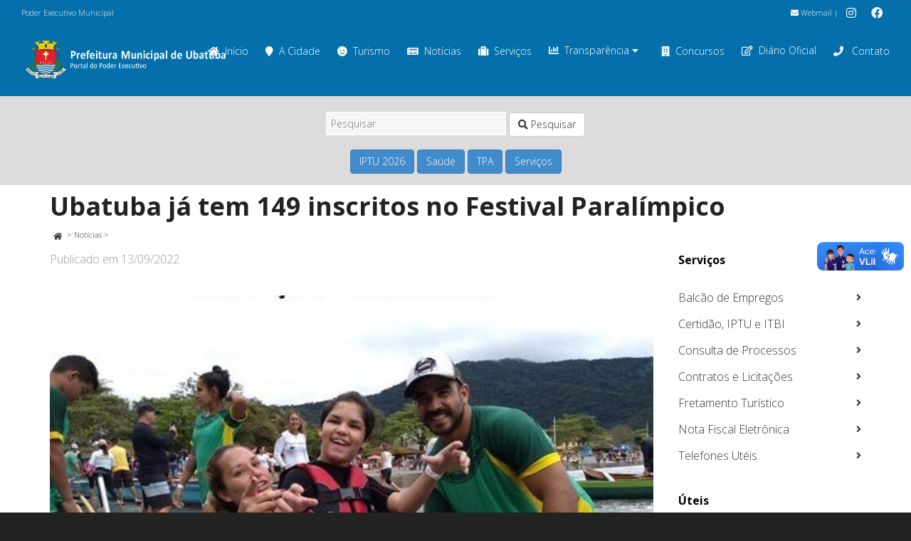

--- FILE ---
content_type: text/html; charset=utf-8
request_url: https://www.google.com/recaptcha/api2/anchor?ar=1&k=6LdFpcEUAAAAAOXlfbkzj2xZvgDkF9yRfJ-Hy743&co=aHR0cHM6Ly93d3cudWJhdHViYS5zcC5nb3YuYnI6NDQz&hl=en&v=PoyoqOPhxBO7pBk68S4YbpHZ&size=invisible&anchor-ms=20000&execute-ms=30000&cb=g8nvs4dv8357
body_size: 49000
content:
<!DOCTYPE HTML><html dir="ltr" lang="en"><head><meta http-equiv="Content-Type" content="text/html; charset=UTF-8">
<meta http-equiv="X-UA-Compatible" content="IE=edge">
<title>reCAPTCHA</title>
<style type="text/css">
/* cyrillic-ext */
@font-face {
  font-family: 'Roboto';
  font-style: normal;
  font-weight: 400;
  font-stretch: 100%;
  src: url(//fonts.gstatic.com/s/roboto/v48/KFO7CnqEu92Fr1ME7kSn66aGLdTylUAMa3GUBHMdazTgWw.woff2) format('woff2');
  unicode-range: U+0460-052F, U+1C80-1C8A, U+20B4, U+2DE0-2DFF, U+A640-A69F, U+FE2E-FE2F;
}
/* cyrillic */
@font-face {
  font-family: 'Roboto';
  font-style: normal;
  font-weight: 400;
  font-stretch: 100%;
  src: url(//fonts.gstatic.com/s/roboto/v48/KFO7CnqEu92Fr1ME7kSn66aGLdTylUAMa3iUBHMdazTgWw.woff2) format('woff2');
  unicode-range: U+0301, U+0400-045F, U+0490-0491, U+04B0-04B1, U+2116;
}
/* greek-ext */
@font-face {
  font-family: 'Roboto';
  font-style: normal;
  font-weight: 400;
  font-stretch: 100%;
  src: url(//fonts.gstatic.com/s/roboto/v48/KFO7CnqEu92Fr1ME7kSn66aGLdTylUAMa3CUBHMdazTgWw.woff2) format('woff2');
  unicode-range: U+1F00-1FFF;
}
/* greek */
@font-face {
  font-family: 'Roboto';
  font-style: normal;
  font-weight: 400;
  font-stretch: 100%;
  src: url(//fonts.gstatic.com/s/roboto/v48/KFO7CnqEu92Fr1ME7kSn66aGLdTylUAMa3-UBHMdazTgWw.woff2) format('woff2');
  unicode-range: U+0370-0377, U+037A-037F, U+0384-038A, U+038C, U+038E-03A1, U+03A3-03FF;
}
/* math */
@font-face {
  font-family: 'Roboto';
  font-style: normal;
  font-weight: 400;
  font-stretch: 100%;
  src: url(//fonts.gstatic.com/s/roboto/v48/KFO7CnqEu92Fr1ME7kSn66aGLdTylUAMawCUBHMdazTgWw.woff2) format('woff2');
  unicode-range: U+0302-0303, U+0305, U+0307-0308, U+0310, U+0312, U+0315, U+031A, U+0326-0327, U+032C, U+032F-0330, U+0332-0333, U+0338, U+033A, U+0346, U+034D, U+0391-03A1, U+03A3-03A9, U+03B1-03C9, U+03D1, U+03D5-03D6, U+03F0-03F1, U+03F4-03F5, U+2016-2017, U+2034-2038, U+203C, U+2040, U+2043, U+2047, U+2050, U+2057, U+205F, U+2070-2071, U+2074-208E, U+2090-209C, U+20D0-20DC, U+20E1, U+20E5-20EF, U+2100-2112, U+2114-2115, U+2117-2121, U+2123-214F, U+2190, U+2192, U+2194-21AE, U+21B0-21E5, U+21F1-21F2, U+21F4-2211, U+2213-2214, U+2216-22FF, U+2308-230B, U+2310, U+2319, U+231C-2321, U+2336-237A, U+237C, U+2395, U+239B-23B7, U+23D0, U+23DC-23E1, U+2474-2475, U+25AF, U+25B3, U+25B7, U+25BD, U+25C1, U+25CA, U+25CC, U+25FB, U+266D-266F, U+27C0-27FF, U+2900-2AFF, U+2B0E-2B11, U+2B30-2B4C, U+2BFE, U+3030, U+FF5B, U+FF5D, U+1D400-1D7FF, U+1EE00-1EEFF;
}
/* symbols */
@font-face {
  font-family: 'Roboto';
  font-style: normal;
  font-weight: 400;
  font-stretch: 100%;
  src: url(//fonts.gstatic.com/s/roboto/v48/KFO7CnqEu92Fr1ME7kSn66aGLdTylUAMaxKUBHMdazTgWw.woff2) format('woff2');
  unicode-range: U+0001-000C, U+000E-001F, U+007F-009F, U+20DD-20E0, U+20E2-20E4, U+2150-218F, U+2190, U+2192, U+2194-2199, U+21AF, U+21E6-21F0, U+21F3, U+2218-2219, U+2299, U+22C4-22C6, U+2300-243F, U+2440-244A, U+2460-24FF, U+25A0-27BF, U+2800-28FF, U+2921-2922, U+2981, U+29BF, U+29EB, U+2B00-2BFF, U+4DC0-4DFF, U+FFF9-FFFB, U+10140-1018E, U+10190-1019C, U+101A0, U+101D0-101FD, U+102E0-102FB, U+10E60-10E7E, U+1D2C0-1D2D3, U+1D2E0-1D37F, U+1F000-1F0FF, U+1F100-1F1AD, U+1F1E6-1F1FF, U+1F30D-1F30F, U+1F315, U+1F31C, U+1F31E, U+1F320-1F32C, U+1F336, U+1F378, U+1F37D, U+1F382, U+1F393-1F39F, U+1F3A7-1F3A8, U+1F3AC-1F3AF, U+1F3C2, U+1F3C4-1F3C6, U+1F3CA-1F3CE, U+1F3D4-1F3E0, U+1F3ED, U+1F3F1-1F3F3, U+1F3F5-1F3F7, U+1F408, U+1F415, U+1F41F, U+1F426, U+1F43F, U+1F441-1F442, U+1F444, U+1F446-1F449, U+1F44C-1F44E, U+1F453, U+1F46A, U+1F47D, U+1F4A3, U+1F4B0, U+1F4B3, U+1F4B9, U+1F4BB, U+1F4BF, U+1F4C8-1F4CB, U+1F4D6, U+1F4DA, U+1F4DF, U+1F4E3-1F4E6, U+1F4EA-1F4ED, U+1F4F7, U+1F4F9-1F4FB, U+1F4FD-1F4FE, U+1F503, U+1F507-1F50B, U+1F50D, U+1F512-1F513, U+1F53E-1F54A, U+1F54F-1F5FA, U+1F610, U+1F650-1F67F, U+1F687, U+1F68D, U+1F691, U+1F694, U+1F698, U+1F6AD, U+1F6B2, U+1F6B9-1F6BA, U+1F6BC, U+1F6C6-1F6CF, U+1F6D3-1F6D7, U+1F6E0-1F6EA, U+1F6F0-1F6F3, U+1F6F7-1F6FC, U+1F700-1F7FF, U+1F800-1F80B, U+1F810-1F847, U+1F850-1F859, U+1F860-1F887, U+1F890-1F8AD, U+1F8B0-1F8BB, U+1F8C0-1F8C1, U+1F900-1F90B, U+1F93B, U+1F946, U+1F984, U+1F996, U+1F9E9, U+1FA00-1FA6F, U+1FA70-1FA7C, U+1FA80-1FA89, U+1FA8F-1FAC6, U+1FACE-1FADC, U+1FADF-1FAE9, U+1FAF0-1FAF8, U+1FB00-1FBFF;
}
/* vietnamese */
@font-face {
  font-family: 'Roboto';
  font-style: normal;
  font-weight: 400;
  font-stretch: 100%;
  src: url(//fonts.gstatic.com/s/roboto/v48/KFO7CnqEu92Fr1ME7kSn66aGLdTylUAMa3OUBHMdazTgWw.woff2) format('woff2');
  unicode-range: U+0102-0103, U+0110-0111, U+0128-0129, U+0168-0169, U+01A0-01A1, U+01AF-01B0, U+0300-0301, U+0303-0304, U+0308-0309, U+0323, U+0329, U+1EA0-1EF9, U+20AB;
}
/* latin-ext */
@font-face {
  font-family: 'Roboto';
  font-style: normal;
  font-weight: 400;
  font-stretch: 100%;
  src: url(//fonts.gstatic.com/s/roboto/v48/KFO7CnqEu92Fr1ME7kSn66aGLdTylUAMa3KUBHMdazTgWw.woff2) format('woff2');
  unicode-range: U+0100-02BA, U+02BD-02C5, U+02C7-02CC, U+02CE-02D7, U+02DD-02FF, U+0304, U+0308, U+0329, U+1D00-1DBF, U+1E00-1E9F, U+1EF2-1EFF, U+2020, U+20A0-20AB, U+20AD-20C0, U+2113, U+2C60-2C7F, U+A720-A7FF;
}
/* latin */
@font-face {
  font-family: 'Roboto';
  font-style: normal;
  font-weight: 400;
  font-stretch: 100%;
  src: url(//fonts.gstatic.com/s/roboto/v48/KFO7CnqEu92Fr1ME7kSn66aGLdTylUAMa3yUBHMdazQ.woff2) format('woff2');
  unicode-range: U+0000-00FF, U+0131, U+0152-0153, U+02BB-02BC, U+02C6, U+02DA, U+02DC, U+0304, U+0308, U+0329, U+2000-206F, U+20AC, U+2122, U+2191, U+2193, U+2212, U+2215, U+FEFF, U+FFFD;
}
/* cyrillic-ext */
@font-face {
  font-family: 'Roboto';
  font-style: normal;
  font-weight: 500;
  font-stretch: 100%;
  src: url(//fonts.gstatic.com/s/roboto/v48/KFO7CnqEu92Fr1ME7kSn66aGLdTylUAMa3GUBHMdazTgWw.woff2) format('woff2');
  unicode-range: U+0460-052F, U+1C80-1C8A, U+20B4, U+2DE0-2DFF, U+A640-A69F, U+FE2E-FE2F;
}
/* cyrillic */
@font-face {
  font-family: 'Roboto';
  font-style: normal;
  font-weight: 500;
  font-stretch: 100%;
  src: url(//fonts.gstatic.com/s/roboto/v48/KFO7CnqEu92Fr1ME7kSn66aGLdTylUAMa3iUBHMdazTgWw.woff2) format('woff2');
  unicode-range: U+0301, U+0400-045F, U+0490-0491, U+04B0-04B1, U+2116;
}
/* greek-ext */
@font-face {
  font-family: 'Roboto';
  font-style: normal;
  font-weight: 500;
  font-stretch: 100%;
  src: url(//fonts.gstatic.com/s/roboto/v48/KFO7CnqEu92Fr1ME7kSn66aGLdTylUAMa3CUBHMdazTgWw.woff2) format('woff2');
  unicode-range: U+1F00-1FFF;
}
/* greek */
@font-face {
  font-family: 'Roboto';
  font-style: normal;
  font-weight: 500;
  font-stretch: 100%;
  src: url(//fonts.gstatic.com/s/roboto/v48/KFO7CnqEu92Fr1ME7kSn66aGLdTylUAMa3-UBHMdazTgWw.woff2) format('woff2');
  unicode-range: U+0370-0377, U+037A-037F, U+0384-038A, U+038C, U+038E-03A1, U+03A3-03FF;
}
/* math */
@font-face {
  font-family: 'Roboto';
  font-style: normal;
  font-weight: 500;
  font-stretch: 100%;
  src: url(//fonts.gstatic.com/s/roboto/v48/KFO7CnqEu92Fr1ME7kSn66aGLdTylUAMawCUBHMdazTgWw.woff2) format('woff2');
  unicode-range: U+0302-0303, U+0305, U+0307-0308, U+0310, U+0312, U+0315, U+031A, U+0326-0327, U+032C, U+032F-0330, U+0332-0333, U+0338, U+033A, U+0346, U+034D, U+0391-03A1, U+03A3-03A9, U+03B1-03C9, U+03D1, U+03D5-03D6, U+03F0-03F1, U+03F4-03F5, U+2016-2017, U+2034-2038, U+203C, U+2040, U+2043, U+2047, U+2050, U+2057, U+205F, U+2070-2071, U+2074-208E, U+2090-209C, U+20D0-20DC, U+20E1, U+20E5-20EF, U+2100-2112, U+2114-2115, U+2117-2121, U+2123-214F, U+2190, U+2192, U+2194-21AE, U+21B0-21E5, U+21F1-21F2, U+21F4-2211, U+2213-2214, U+2216-22FF, U+2308-230B, U+2310, U+2319, U+231C-2321, U+2336-237A, U+237C, U+2395, U+239B-23B7, U+23D0, U+23DC-23E1, U+2474-2475, U+25AF, U+25B3, U+25B7, U+25BD, U+25C1, U+25CA, U+25CC, U+25FB, U+266D-266F, U+27C0-27FF, U+2900-2AFF, U+2B0E-2B11, U+2B30-2B4C, U+2BFE, U+3030, U+FF5B, U+FF5D, U+1D400-1D7FF, U+1EE00-1EEFF;
}
/* symbols */
@font-face {
  font-family: 'Roboto';
  font-style: normal;
  font-weight: 500;
  font-stretch: 100%;
  src: url(//fonts.gstatic.com/s/roboto/v48/KFO7CnqEu92Fr1ME7kSn66aGLdTylUAMaxKUBHMdazTgWw.woff2) format('woff2');
  unicode-range: U+0001-000C, U+000E-001F, U+007F-009F, U+20DD-20E0, U+20E2-20E4, U+2150-218F, U+2190, U+2192, U+2194-2199, U+21AF, U+21E6-21F0, U+21F3, U+2218-2219, U+2299, U+22C4-22C6, U+2300-243F, U+2440-244A, U+2460-24FF, U+25A0-27BF, U+2800-28FF, U+2921-2922, U+2981, U+29BF, U+29EB, U+2B00-2BFF, U+4DC0-4DFF, U+FFF9-FFFB, U+10140-1018E, U+10190-1019C, U+101A0, U+101D0-101FD, U+102E0-102FB, U+10E60-10E7E, U+1D2C0-1D2D3, U+1D2E0-1D37F, U+1F000-1F0FF, U+1F100-1F1AD, U+1F1E6-1F1FF, U+1F30D-1F30F, U+1F315, U+1F31C, U+1F31E, U+1F320-1F32C, U+1F336, U+1F378, U+1F37D, U+1F382, U+1F393-1F39F, U+1F3A7-1F3A8, U+1F3AC-1F3AF, U+1F3C2, U+1F3C4-1F3C6, U+1F3CA-1F3CE, U+1F3D4-1F3E0, U+1F3ED, U+1F3F1-1F3F3, U+1F3F5-1F3F7, U+1F408, U+1F415, U+1F41F, U+1F426, U+1F43F, U+1F441-1F442, U+1F444, U+1F446-1F449, U+1F44C-1F44E, U+1F453, U+1F46A, U+1F47D, U+1F4A3, U+1F4B0, U+1F4B3, U+1F4B9, U+1F4BB, U+1F4BF, U+1F4C8-1F4CB, U+1F4D6, U+1F4DA, U+1F4DF, U+1F4E3-1F4E6, U+1F4EA-1F4ED, U+1F4F7, U+1F4F9-1F4FB, U+1F4FD-1F4FE, U+1F503, U+1F507-1F50B, U+1F50D, U+1F512-1F513, U+1F53E-1F54A, U+1F54F-1F5FA, U+1F610, U+1F650-1F67F, U+1F687, U+1F68D, U+1F691, U+1F694, U+1F698, U+1F6AD, U+1F6B2, U+1F6B9-1F6BA, U+1F6BC, U+1F6C6-1F6CF, U+1F6D3-1F6D7, U+1F6E0-1F6EA, U+1F6F0-1F6F3, U+1F6F7-1F6FC, U+1F700-1F7FF, U+1F800-1F80B, U+1F810-1F847, U+1F850-1F859, U+1F860-1F887, U+1F890-1F8AD, U+1F8B0-1F8BB, U+1F8C0-1F8C1, U+1F900-1F90B, U+1F93B, U+1F946, U+1F984, U+1F996, U+1F9E9, U+1FA00-1FA6F, U+1FA70-1FA7C, U+1FA80-1FA89, U+1FA8F-1FAC6, U+1FACE-1FADC, U+1FADF-1FAE9, U+1FAF0-1FAF8, U+1FB00-1FBFF;
}
/* vietnamese */
@font-face {
  font-family: 'Roboto';
  font-style: normal;
  font-weight: 500;
  font-stretch: 100%;
  src: url(//fonts.gstatic.com/s/roboto/v48/KFO7CnqEu92Fr1ME7kSn66aGLdTylUAMa3OUBHMdazTgWw.woff2) format('woff2');
  unicode-range: U+0102-0103, U+0110-0111, U+0128-0129, U+0168-0169, U+01A0-01A1, U+01AF-01B0, U+0300-0301, U+0303-0304, U+0308-0309, U+0323, U+0329, U+1EA0-1EF9, U+20AB;
}
/* latin-ext */
@font-face {
  font-family: 'Roboto';
  font-style: normal;
  font-weight: 500;
  font-stretch: 100%;
  src: url(//fonts.gstatic.com/s/roboto/v48/KFO7CnqEu92Fr1ME7kSn66aGLdTylUAMa3KUBHMdazTgWw.woff2) format('woff2');
  unicode-range: U+0100-02BA, U+02BD-02C5, U+02C7-02CC, U+02CE-02D7, U+02DD-02FF, U+0304, U+0308, U+0329, U+1D00-1DBF, U+1E00-1E9F, U+1EF2-1EFF, U+2020, U+20A0-20AB, U+20AD-20C0, U+2113, U+2C60-2C7F, U+A720-A7FF;
}
/* latin */
@font-face {
  font-family: 'Roboto';
  font-style: normal;
  font-weight: 500;
  font-stretch: 100%;
  src: url(//fonts.gstatic.com/s/roboto/v48/KFO7CnqEu92Fr1ME7kSn66aGLdTylUAMa3yUBHMdazQ.woff2) format('woff2');
  unicode-range: U+0000-00FF, U+0131, U+0152-0153, U+02BB-02BC, U+02C6, U+02DA, U+02DC, U+0304, U+0308, U+0329, U+2000-206F, U+20AC, U+2122, U+2191, U+2193, U+2212, U+2215, U+FEFF, U+FFFD;
}
/* cyrillic-ext */
@font-face {
  font-family: 'Roboto';
  font-style: normal;
  font-weight: 900;
  font-stretch: 100%;
  src: url(//fonts.gstatic.com/s/roboto/v48/KFO7CnqEu92Fr1ME7kSn66aGLdTylUAMa3GUBHMdazTgWw.woff2) format('woff2');
  unicode-range: U+0460-052F, U+1C80-1C8A, U+20B4, U+2DE0-2DFF, U+A640-A69F, U+FE2E-FE2F;
}
/* cyrillic */
@font-face {
  font-family: 'Roboto';
  font-style: normal;
  font-weight: 900;
  font-stretch: 100%;
  src: url(//fonts.gstatic.com/s/roboto/v48/KFO7CnqEu92Fr1ME7kSn66aGLdTylUAMa3iUBHMdazTgWw.woff2) format('woff2');
  unicode-range: U+0301, U+0400-045F, U+0490-0491, U+04B0-04B1, U+2116;
}
/* greek-ext */
@font-face {
  font-family: 'Roboto';
  font-style: normal;
  font-weight: 900;
  font-stretch: 100%;
  src: url(//fonts.gstatic.com/s/roboto/v48/KFO7CnqEu92Fr1ME7kSn66aGLdTylUAMa3CUBHMdazTgWw.woff2) format('woff2');
  unicode-range: U+1F00-1FFF;
}
/* greek */
@font-face {
  font-family: 'Roboto';
  font-style: normal;
  font-weight: 900;
  font-stretch: 100%;
  src: url(//fonts.gstatic.com/s/roboto/v48/KFO7CnqEu92Fr1ME7kSn66aGLdTylUAMa3-UBHMdazTgWw.woff2) format('woff2');
  unicode-range: U+0370-0377, U+037A-037F, U+0384-038A, U+038C, U+038E-03A1, U+03A3-03FF;
}
/* math */
@font-face {
  font-family: 'Roboto';
  font-style: normal;
  font-weight: 900;
  font-stretch: 100%;
  src: url(//fonts.gstatic.com/s/roboto/v48/KFO7CnqEu92Fr1ME7kSn66aGLdTylUAMawCUBHMdazTgWw.woff2) format('woff2');
  unicode-range: U+0302-0303, U+0305, U+0307-0308, U+0310, U+0312, U+0315, U+031A, U+0326-0327, U+032C, U+032F-0330, U+0332-0333, U+0338, U+033A, U+0346, U+034D, U+0391-03A1, U+03A3-03A9, U+03B1-03C9, U+03D1, U+03D5-03D6, U+03F0-03F1, U+03F4-03F5, U+2016-2017, U+2034-2038, U+203C, U+2040, U+2043, U+2047, U+2050, U+2057, U+205F, U+2070-2071, U+2074-208E, U+2090-209C, U+20D0-20DC, U+20E1, U+20E5-20EF, U+2100-2112, U+2114-2115, U+2117-2121, U+2123-214F, U+2190, U+2192, U+2194-21AE, U+21B0-21E5, U+21F1-21F2, U+21F4-2211, U+2213-2214, U+2216-22FF, U+2308-230B, U+2310, U+2319, U+231C-2321, U+2336-237A, U+237C, U+2395, U+239B-23B7, U+23D0, U+23DC-23E1, U+2474-2475, U+25AF, U+25B3, U+25B7, U+25BD, U+25C1, U+25CA, U+25CC, U+25FB, U+266D-266F, U+27C0-27FF, U+2900-2AFF, U+2B0E-2B11, U+2B30-2B4C, U+2BFE, U+3030, U+FF5B, U+FF5D, U+1D400-1D7FF, U+1EE00-1EEFF;
}
/* symbols */
@font-face {
  font-family: 'Roboto';
  font-style: normal;
  font-weight: 900;
  font-stretch: 100%;
  src: url(//fonts.gstatic.com/s/roboto/v48/KFO7CnqEu92Fr1ME7kSn66aGLdTylUAMaxKUBHMdazTgWw.woff2) format('woff2');
  unicode-range: U+0001-000C, U+000E-001F, U+007F-009F, U+20DD-20E0, U+20E2-20E4, U+2150-218F, U+2190, U+2192, U+2194-2199, U+21AF, U+21E6-21F0, U+21F3, U+2218-2219, U+2299, U+22C4-22C6, U+2300-243F, U+2440-244A, U+2460-24FF, U+25A0-27BF, U+2800-28FF, U+2921-2922, U+2981, U+29BF, U+29EB, U+2B00-2BFF, U+4DC0-4DFF, U+FFF9-FFFB, U+10140-1018E, U+10190-1019C, U+101A0, U+101D0-101FD, U+102E0-102FB, U+10E60-10E7E, U+1D2C0-1D2D3, U+1D2E0-1D37F, U+1F000-1F0FF, U+1F100-1F1AD, U+1F1E6-1F1FF, U+1F30D-1F30F, U+1F315, U+1F31C, U+1F31E, U+1F320-1F32C, U+1F336, U+1F378, U+1F37D, U+1F382, U+1F393-1F39F, U+1F3A7-1F3A8, U+1F3AC-1F3AF, U+1F3C2, U+1F3C4-1F3C6, U+1F3CA-1F3CE, U+1F3D4-1F3E0, U+1F3ED, U+1F3F1-1F3F3, U+1F3F5-1F3F7, U+1F408, U+1F415, U+1F41F, U+1F426, U+1F43F, U+1F441-1F442, U+1F444, U+1F446-1F449, U+1F44C-1F44E, U+1F453, U+1F46A, U+1F47D, U+1F4A3, U+1F4B0, U+1F4B3, U+1F4B9, U+1F4BB, U+1F4BF, U+1F4C8-1F4CB, U+1F4D6, U+1F4DA, U+1F4DF, U+1F4E3-1F4E6, U+1F4EA-1F4ED, U+1F4F7, U+1F4F9-1F4FB, U+1F4FD-1F4FE, U+1F503, U+1F507-1F50B, U+1F50D, U+1F512-1F513, U+1F53E-1F54A, U+1F54F-1F5FA, U+1F610, U+1F650-1F67F, U+1F687, U+1F68D, U+1F691, U+1F694, U+1F698, U+1F6AD, U+1F6B2, U+1F6B9-1F6BA, U+1F6BC, U+1F6C6-1F6CF, U+1F6D3-1F6D7, U+1F6E0-1F6EA, U+1F6F0-1F6F3, U+1F6F7-1F6FC, U+1F700-1F7FF, U+1F800-1F80B, U+1F810-1F847, U+1F850-1F859, U+1F860-1F887, U+1F890-1F8AD, U+1F8B0-1F8BB, U+1F8C0-1F8C1, U+1F900-1F90B, U+1F93B, U+1F946, U+1F984, U+1F996, U+1F9E9, U+1FA00-1FA6F, U+1FA70-1FA7C, U+1FA80-1FA89, U+1FA8F-1FAC6, U+1FACE-1FADC, U+1FADF-1FAE9, U+1FAF0-1FAF8, U+1FB00-1FBFF;
}
/* vietnamese */
@font-face {
  font-family: 'Roboto';
  font-style: normal;
  font-weight: 900;
  font-stretch: 100%;
  src: url(//fonts.gstatic.com/s/roboto/v48/KFO7CnqEu92Fr1ME7kSn66aGLdTylUAMa3OUBHMdazTgWw.woff2) format('woff2');
  unicode-range: U+0102-0103, U+0110-0111, U+0128-0129, U+0168-0169, U+01A0-01A1, U+01AF-01B0, U+0300-0301, U+0303-0304, U+0308-0309, U+0323, U+0329, U+1EA0-1EF9, U+20AB;
}
/* latin-ext */
@font-face {
  font-family: 'Roboto';
  font-style: normal;
  font-weight: 900;
  font-stretch: 100%;
  src: url(//fonts.gstatic.com/s/roboto/v48/KFO7CnqEu92Fr1ME7kSn66aGLdTylUAMa3KUBHMdazTgWw.woff2) format('woff2');
  unicode-range: U+0100-02BA, U+02BD-02C5, U+02C7-02CC, U+02CE-02D7, U+02DD-02FF, U+0304, U+0308, U+0329, U+1D00-1DBF, U+1E00-1E9F, U+1EF2-1EFF, U+2020, U+20A0-20AB, U+20AD-20C0, U+2113, U+2C60-2C7F, U+A720-A7FF;
}
/* latin */
@font-face {
  font-family: 'Roboto';
  font-style: normal;
  font-weight: 900;
  font-stretch: 100%;
  src: url(//fonts.gstatic.com/s/roboto/v48/KFO7CnqEu92Fr1ME7kSn66aGLdTylUAMa3yUBHMdazQ.woff2) format('woff2');
  unicode-range: U+0000-00FF, U+0131, U+0152-0153, U+02BB-02BC, U+02C6, U+02DA, U+02DC, U+0304, U+0308, U+0329, U+2000-206F, U+20AC, U+2122, U+2191, U+2193, U+2212, U+2215, U+FEFF, U+FFFD;
}

</style>
<link rel="stylesheet" type="text/css" href="https://www.gstatic.com/recaptcha/releases/PoyoqOPhxBO7pBk68S4YbpHZ/styles__ltr.css">
<script nonce="H7SdU7ZG3Uh2yhejpXmmxA" type="text/javascript">window['__recaptcha_api'] = 'https://www.google.com/recaptcha/api2/';</script>
<script type="text/javascript" src="https://www.gstatic.com/recaptcha/releases/PoyoqOPhxBO7pBk68S4YbpHZ/recaptcha__en.js" nonce="H7SdU7ZG3Uh2yhejpXmmxA">
      
    </script></head>
<body><div id="rc-anchor-alert" class="rc-anchor-alert"></div>
<input type="hidden" id="recaptcha-token" value="[base64]">
<script type="text/javascript" nonce="H7SdU7ZG3Uh2yhejpXmmxA">
      recaptcha.anchor.Main.init("[\x22ainput\x22,[\x22bgdata\x22,\x22\x22,\[base64]/[base64]/[base64]/[base64]/[base64]/UltsKytdPUU6KEU8MjA0OD9SW2wrK109RT4+NnwxOTI6KChFJjY0NTEyKT09NTUyOTYmJk0rMTxjLmxlbmd0aCYmKGMuY2hhckNvZGVBdChNKzEpJjY0NTEyKT09NTYzMjA/[base64]/[base64]/[base64]/[base64]/[base64]/[base64]/[base64]\x22,\[base64]\\u003d\\u003d\x22,\x22wq8iWcKIP3oJw4nDgF/[base64]/Dvh/DoWPCm1Q1WcOuw4MJwrlHwrJFSkfCusOVfGchMcKfTG4MwpoTGkXCj8Kywr84ecOTwpADwr/DmcK4w7cnw6PCpwfCscOrwrMLw5zDisKcwrZSwqEvfMKqIcKXKhRLwrPDtcOjw6TDo2nDjAAhwqLDlnk0DsOgHk4/w6sfwpFtAwzDqklKw7JSwp/CsMKNwpbCvF12M8K4w5vCvMKMGsOwLcO5w5Q8wqbCrMOyTcOVbcOXesKGfgDCtQlEw7XDlsKyw7bDuyrCncOww6l/EnzDnnNvw693XEfCiRvDt8OmVFFIS8KHPMKUwo/Dqk1vw6zCkhLDvBzDiMO6wrkyf3/[base64]/[base64]/DqDvDqRPDlhYfwqcGwp/DrCvCsDl7b8O7w47DuG/Dr8KZCjXCvRpVwoDDtsOrwr1Rwo1ncMOJwrHDvMOJP29JYBjCqyBTwoEHwrJGN8Krw6HDkcOLw7Nbw7EFZCYmV13ClcKbCybDrcObQMKkUT/CqcKAw4vDrMOnDcOjwrQobDAywoXDqMOYb1bChcOqw7fCjsO9wpsiB8K6UHIDHW5fIMOlXMK2R8OaQgjCqzLDtsOnw6Z/[base64]/wrnDtE3Ck0HCh8KQwo9vw54Rwqw0wr8CwoHDs2wsEsOpTMOhwqbCnhpqw4JRwrwrIsOFwr7Ck3bCs8OHGcOhX8KIwoPDtHXDtg9kwrDCucOQw78vwo90wrPCjsO1diTChmUOQ1LCq2jCmBbCqm5DJBfDq8K7LhciwqjCiELDv8OhPMK/[base64]/DgxJ/w4wrR8O7aTfDu8K4AsKxUSbDmFoFw7PCrz/CnsOxw6bDvVtvRVXDosOxwpswacKrwpQcwo/DiBTDtCwhw7xGw5MCwqbDijhcw4MqDcKiVi1meAjDtMOrQAPCjMOCwpJGwqNIw5nCqsOVw5MzXsO1w68uaB/Dp8Kew5A1wrslecOmwoF/BsKFwqfCrkjDoEjCk8OhwqNQXXcCw5tUdMKSUlUGwrQ7FsKAwqjCrE50G8K4acKMJMKrLMO8GD7DsHHDr8KVVsKIIGtqw5ZVMAPDiMKOwogcecK0FsKnw6vDkA3CgRHDnDluI8KyAcKkwqbDh3/CnwlLewrDnzQDw411w5Vww67Cg07DlMOvPhbDrsO9wpdFEMKvwqDDknjCgMK7wp8zw6Z1dcKZC8OlEcKzQcK3NsOCXGPCnHPCqcOGw4rDnCbChhkxw6oYHWTDgcKXwqjDocOCZGPDkD/DqcKMw57Dr1pFYsKowrJ5w5DDuyLDgMK2wos/wpkKX2vDiRIkfB3DisOTWMOSIsKgwovDty4iccOAwpYJw43CmUgVV8OXwoltwqPDs8Kyw5Fcwq8lESdnw78AGSfCmsKnwoUzw6jDpxA/wpQrTD16TVfCuxxOwrvDp8KjMcKke8OgfF3DucKzw4fDpcO9wqt/wodGNB7CkRLDtjlQwqDDvmMiCWrDjlxmSiQ+w5HDi8KHw69qw4nCvcOsFcO7H8KwPMOVHk9Vw5jChTrCgBfDjAfCq0jClsK9JsOpR3I8CBFPM8O/w7RBw49HbcKMwoXDjUYELBAOw5LCtRM2ejHCnncQwoHCuDMiIMKTb8Kwwr/DhG1Fwp8rw5zCncKvwrLCpDoRwqFaw6xkwpDCpxlcw40EBz8zwrEzDcOCw5fDqkdMw6oyOsObwqLCiMO0wq7DpWVyEVAiPjzCqcKAUzjCrR9KO8OWIMOCwpcUw5LDksOQPkQ/QcOEZ8KXXsO3w4wHw6zDvcOGOMK7BcOvw5ZgcCJzw70Ewqp1dRUgMnLCkMKAR0/DuMK4wr7DtzTDocKgwq3DlhAQET4Gw5HDv8ONI3oUw5lPLQoOLTTDszQGwqPCr8O+HmU0WXRSw7vCiTXDmxrClcKtwo7DnBhzw4Uzw4caLMOmw6fDsnsjwp07GXtKw7AwCcOPAQvDgSo/[base64]/DlFscESJ6IMOQw4TDqGV6TMOqw5FjwoHDm8Obw7Zgwr5vG8OWZMKCJSnCpMOGw5lrMMKBw555woXCmyjDtMOtLhXCsl9yYhfCgsOFbMKuw6cSw6vDgcKZw6HDhsKqO8OhwrtRw67ClhzCh8Opw5DDtsK0wq5nwqJmbXsRw6ozJMOyS8Okwp9jwo3CjMOYw51mXQ/CksKJw5DCsgXCpMKUEcOLwqjDlsOgwpbCh8Kyw5rDiGkQIW9hGMOhP3XCuTLCjgYTYn5id8O6w7nCjcOkQ8KcwqsUHcKkRcKGwpxxw5UHesKiwpo9woDCkgdxT34Ew6PCtHHDusO0OHbCqsOzwqAOwpbCpy3DqDIcwp0lKsKXwpIhwqokDF/CjMKjw5lwwr3DlAXCoHpuOnHDrMO6C1g0wp0gwoQpTRDDmE7DvMKTw7F/w5XDgVNgw7IWwrkeIXnDncOZwoUaw5xLwq9yw6wSw4lkwrRHTh0Yw5zCl1jCq8OewoPDgmF9LsKww5jCmMKxFxBLChDCrcOAfzXDksOdVMOcwpTCoRFADcKVwqgHM8K8w6kFT8KQEMKtXXV1wpbDj8O2wrLCiFM1wqxcwobCkH/DnMKbfEdNw7BTw69uJjDDg8OFX2bCqQ0kwrBcw5wZbsKwYnMOw5fCo8O2acKAw5dbwok4XxUSIQXDrlkIXsOoayzDm8OIYcKbYVYQcsOdDsOFw5/[base64]/fjUBw6M3ccKzwp/[base64]/[base64]/w4/[base64]/[base64]/DnFPDocKDw7zCkHhNZMKAPsKkKifDmsOVFQzCvsODd0zCtsKVA0XDt8KGOSfDvBbDhS7DoxTCl1HDjzxrwpTCkMO9dcK4w7smwpN4wpjCvcKvGHpNHDZYwobDqcKHw5UEwrjCumLChSwdAUrDmMODUATDssKyCFrDvsOFQE7CgGnDn8OgMAjCrynDqsK/[base64]/DssOHXULCsMOUOzgVYMKkecOgCk7Dt3I+w7xKLlrDhSofCmbCisKAEcKfw6DDt1Iyw7UDw5tWwpXCozgZwqLDjMO/wrpdwpnDqcK4w59MUMOOwqDDhDoFTMOhNsOoJxICw49haiPDvcKSMsKUwrk7OsKLR1PCn07Cp8KawqXCkcO6wpdzOsKwf8K6wonDrsKEwqg9woDDqjvDtsO+wqVzET4JNE0Swo3Cs8OabcO+AcK+HjnCjT/DtsKbw6YXwrcZD8OrTTBiw6nCqsKgSWoAVRLCisKZNEbDhUJlZ8O/OMKfXlh8wq7DrsKcwrHCvztfB8OAw6PDncKLw7ldwo9hw61+w6LCkMOOAsK/McKrw6RLwph2GMKvd2skw47DsR86w73CpxxCwrHDrljCpwoZwqvCqsKiwrATKnDDicOMwr5casOzdcK2w4VVBsOePm4bdW/DjcOPXsO4GMKrNEl/[base64]/DmMKmwq/DiCtew4hqwr45YQw2wpPCj8O8Q8OeTsK7WsKQbCo2w5V4w7bDvGnDjyvCnWA+K8K/wqpyTcOtw7V1w7DDh3XCu0FYw5HDocO0w77DkcOWS8OhwqLDjsKjwpgjZ8KqWGdtw5HCucOZwqnCgFkiKh8ZPMKZJ0jCjcKsXgPCjMK6w6PDnsKiw4TCocO1VsOyw57DnMOZcsKTcMOXwosCJlTCuH9pVcK5w6zDqsK3QsOidcOrw6IYIB/CrT7DsBhuBjVVWiUqP3NPwo0Ww6UGwovCksKka8K5w7DDv3hOOHdhc8KhbATDgcKow6vDpsKeXWDChsOYGGfDrMKgDGzDhRBBwqjCjU8SwprDtBhBCVPDo8O0b2glTCs4wr/DkEFCJCoywoNtL8OHwpMnfsKBwqsWw4kNdMOlwqbCoHA7wrLDglPCqcOpX0zDpsKBWMOGH8KdwoLDu8K8KGhXw4PDgRVXJsKIwq0PbQXDlA4pw6pjE2BEw5DCk0t5w7TDmsOQdsOywoLCoAzCvn58wo/DphpeS2dlJ1fDrjxdF8KPZS/DrcKjwpF8OXJqw6wBw71LJnvDt8KsQlgXESsHw5bDq8OMDHfDsSLDmTgDbMOYC8KowrM0w73DhsO/w7LDhMOCw4kAQsOpw6hsacOew7/Cqh/CusOYwofDgWVMw6vCq3bCmxLDnMOMcS/DgUJgw43Dmzgww6PCo8K0w4jChG3ChMOZw65HwrLDqX3Cj8KaBQsCw7HDrj7CvsKKWcKlOsObDVbDqHNFbsOJR8OrNk3CtMOEw6s1N1rDqhkKZcK/wrXDocK4EcO6ZsKzGMKYw5DCihTDkBHDp8KuUMKrwqpCwoHCmz5ha2jDixXCvUx/[base64]/Dk8Ohw6vDj0DDlMKiw7TCosKbwrJDEjbCnMK9w5rDhcOeOyc5Bk7DlsODw40SQMOVYMOGw5pgVcKaw59OwrbCpsOzw5HDpsKRwpPCsiDCkS/CgwPDhMOkdcOKdcOsRMKuwqfDu8Ovc2LDt0k0wp84wqNGw7zCv8KDw7pHwq7CiSgQWnZ6wp8tw6/Crw7CmnggwovCrhQvd1TDvUxSwpDCh23DvsOVZDx5DcKnwrLCp8O5w7ItCMKow5DCmTTCuS/DhF8iw7tuS2Ukw4NLw7QEw5s2IsKwcyTDvMOnXynDoHzCtyLDlMKpTToRw5PCnsOocAfDhcK6bsK4wpAvIsO1w40yQH9DfyEpwo/DvcOJJcK+w47DvcOFesKDw4JBMsO/KGvCo23DmnfCnsKMwrjDnQ8WwqV5F8OYF8KBEcOcPMOoQmTDicOHw5UYLE/CsB5cw4jDkzFhw5oYfmFiwq02w7FZw6HClcKpecO3TxIuwqkLUsKpw53CnsK+OjvCskU6wqUYw7vDvcKcQnrDucK/a3LDlcO1wqXCosO+wqPCqsKlC8KXMAbCj8OOFsKDwopldTXDn8K1wrUQU8KfwrzDsTMhf8OmXMKewrHCv8KVDX/CvsK1H8O4wrXDkBDDg0PDsMOST1Ezwo3DjcO7TAsuw4duwo8nKcOFwq0UOcKOwpnDjjbChhRiOsKHw6/CpgBKw6TChRhkw5Vuw6kzw7coGXLDjV/CuXvDhsKNS8O2H8Kbw6vCvcK8wqcnwqXDqMKAO8O8w6p/w6l5YTU9IjsmwrnCoMKDHi3DpMKGW8KABcKdQVPCssOuwrrDi2M2Uw3DjsKQQ8O8wr0iZBLDrF9HwrHDgjLCoFHDicOId8OiZ3DDu2TCkj3Di8ODw4jCjMKNwqLDljhzwq7DisKYLMOqw4tSUcKRacK1w68xD8KSw6NCRcKbw6/CsSwXAjrCocO3KhdSw7dxw7rCt8KxMcK9wrhaw7DCs8OADWUhBcKAPcOKwq7Cm3/CnsKlw4TCvcOJOsO0wp7DtMKtECXCjcKZF8ORwqdbDzUlQMOMw45aHsOowpHClwHDlcK4aCHDuFHDnMK5IcK7wqXDosKjw608w6YEwrwQwodSwp3Do3YVw5PDgMOBMn5Nw51swrNiw6Bqw5VHP8O5wrPCpwUDKMKLCMKIwpLDt8KpZBbCiXvCmcKaPcKPY0DDoMOvwo/[base64]/[base64]/w7lPKDDDqsKEwqvDmMOITcOMN8O+IFrCqn7Ch0/ChsKtd33CkcK2FjIbwrHDuW/CicKNwrjDhi7Crh4jwqBwS8OAcHsUwqgPZA/[base64]/Cs8KXFBTCsjd2wrI7T8K0NsO+USjCgCgETRwKwqrCkEgECDNgZcK3EMKCwr5nwrlvbsK0LTLDll/[base64]/DinDCuMKbJMK6Yy4cMFcHTMOjw5RTwpHDoyIqw6d6w4cQFEQmwqUEPFjChUjDg0M+wrN7w6/Du8KUdcKlPTkawrnCq8O8JgF3wq4Lwqt8JiTCrMODw4cEHMKkwovDpmdVGcOPw6/DnmlJw793LcOfTXPCj3LChcOEwoJuw7/[base64]/DncKFARwuXMKHw5PCi1BIYj/DtlTDnwcRwrjDtMKfWBLDnFwSFMO1w6TDnGHDn8OGw4JBw7xDIBxzAGJIwonCicKBwo0cFUzDjULDoMOiw5fCjB3CssO7fhDDqcOsZsOcYcKQw7/DuyzCrsK/w7nCnT7Dn8Opw6vDvsO2w7Rtw4k5OcO8Sy3DnsK2wp7CjkHCj8OHw6LDpAYcO8K/w6HDkxHCiyDCisKrFUPDjDLCq8O9UVjCo1wwf8KYwqfDiwwTUw3CtMKSw58XUU4PwoTDkCnDj0J/B1Rmw5fCojY9WFNAPxDCpWhyw5jDhHzCgTLDkcKQwp7DmV0QwodiScORw6HDk8K3wqHDmmhPw5FWw4jDmMK6OHQJwqDCr8O6wqXCtwXCicKfDwR9wr9RZCMww7vDqT8Swr1Yw78ifMKTbh4fwopOb8O0w6wQCsKEwoXDpsOiwqY/[base64]/wpMEe8KGPH8rw6Qswr9qw5bCkUcELMOew5XDu8O4wrvDhcKUwo3DiSAcwr7DksOEw7V7VMK0woViw7HCskXChsKawqLCu3oJw51owovCmV/CncKMwqg5eMORwpvDlsOQdCfCrxNHwpLClGlCacOuwrcCfmvDocKzfEjCl8OWV8KZF8OnBsKOACnCusOHwoDDjMK/wofCv3Mfw7JCw41JwqIbVsKOwqIoIG/[base64]/CsOewrhEGGQ/OsKZwpnDsgTCkxA1wq9Vw4rCgMK2w659AWvCgWtUw6IVwrTDv8KMZF11wpnCgm0iKiomw73CncKpR8ONw7TDo8OGw6PDn8KEw7kdwr1qbjJlScKtwrzCoAFuw5rDgMK1csKBw73DhsKIwq/DssOdwpXDksKGwpzCpS3DlGrClcKSwrB5Z8Opwq4rKn7DogkeGjLDu8ObYsKpS8OKw6fDljJfJ8K2LW3DkcKPZcO6wrNHwoJ4w69bY8KfwqBzRsOFSg95w64Ow6vDrRfDvW0Id3fCvW3Dnhltw5JMwq/[base64]/Cs0HDglvCgsO3aEMNw4jCpcOzW2DDlAEew7DClMKBw7rCuQwgw6UYIkjDuMO/wrcZw7xBwowew7HDninDqMKIYSbDsmhQPzDDisOVwq3Ch8KFNXB+w57DpMO1wpZIw7Qww4JxAT/[base64]/AMKFAjg2SHfCocOkw7wIwoQFw6sNZcOowpDDtzFewoR/dCgLwowLw6RsX8OWM8Ozw4/Cs8Orw4t/w6LDnMOawpjDuMO+dhfDr17Do09sYWtNCl3Cs8OIf8KaI8KHK8O4PcOJS8O0N8ORw6DDnUUBRcKZKElYw6LDnTvCt8O0wq3CkjPDoDMJw48/[base64]/[base64]/ZGhVKUTDlcOCb2MjwqXColzCtDfClsOIBcODw70sw4BlwpM5w5LCrR3CniFWaR44VFnDgg3DrkPCoBtILsKSw7RLw6/Ci3nDlMKTw6bDnsOvfhPCgsKuwpcnwozCocKewq4XW8OMRsOqwobCjsOxwrJNw5sdYsKTwqzChcKNOMOAwqwqVMKywr1KawDDmTzDlcOBQMOnSMOjw6/DnzgMAcKuc8OYwrN5w6NVw65Ww6RjLMOBTW/Cknp+w7weWFUlDEvCoMKEwpsOR8Oqw4zDnMKPw611WB9bGMOuw45Fw5p9DykYW0jCvcObHFLDi8K5w4MFUGvDq8Klw73CilXDvT/Dv8KYaGHDjAM2OhXDnMKgwpnDlsKNfcOwTEpawqB7w6nCoMOjwrDDpDUaJl1KJU5Aw6l/[base64]/Cs8ORw57Dr07DlMKJeBdbWsKpwpTDlMO5E8OUw7bCty8pwqQsw71GwqDDlVbDjcOuTcO7RcKiUcOdAcOLOcOTw5XCjHHDlMK9w4LCiknCl2/Ciz/CnAfDl8OVwpBuPsK5KsKRDsKsw5Bmw4MYwpxOw6R6w4ccwqYCBHFgP8KHwq8/w7/CrwMWOTQlw43Cll0/w4kow5kowpfCvsOmw5TCjwRLw4tAJMKMMMOWFMKpRsKASFvCkyJraRxww7jCpsOlV8KALk3Do8KcRcOew4pEwpnDqVHCqsO/[base64]/[base64]/[base64]/DsMO5wojDi8KQFnTCj0Jdw6lJw53DgcKrYQDCug5Nwq91wprDn8Oew5zCkHg4w43CrRUkwrxWLUDDksKHwr3Cl8OJAiYUXjFXw7XCm8OEFAXDjUNSw6bDuFdMwqnDvMOCR0vCmz/Cv2LCnALCp8KuXcKswqQFGcKLccOxw7kwaMK+wqxCJMKhw6BbHRXDi8K6RsKiw5ZSw4AcNMKywrHCvMKswofCpsKnQjVtJW9pwqhLChPCkD4hw6DCjTwafnvCmMK+FzJ6HEnCqcORwqwpw7/DrmjDgnXDmznCssO3WFwNB34lM0UgaMKWw6xccCEjUcK9dcOYBsOjw4o8QmwfTjA6worCgMOfQ3I5GW/DhsKVw4gHw53DtCBtw6MaeB0mUMKgwrsrNcKNGmxJwqjDoMKewpcRwp4rw6YDIMOyw7LCt8ObD8OwS0VowpLCp8Ovw7fDm1zCgi7DucKHacO0E3Eew6rCl8OOwpMyDyJGw7TDq3vCksOWbcKmwp9uTynDlB/Cmz9ow4QWXwl9w54Ow6rDh8KRQEjCt0TDvsOjICLDnzjDjcOdw64lwofDm8KzC0/DpVIxDQfDpcOrwpfCscOOwrt/ZcOiIcK1wqdmJxwaIsOPwroHwoUNG0JnAjwIJsOaw5QYYioLVG/CvsODI8OlwoDDl3DDocKzYDbCqxrCikFIVcOfw4olw4/[base64]/DpjHCvEBzLcKjasKiJDJiw7JTR8KbwoEDwqMdcMKIw70Mw4d9WcOiw4AhA8O1CcOdw5MLw7YYYMOZwpRCXB5+X1Rww6oxDzrDpHpbwobDvGfDq8KGOj3CncKIwpLDvMOPwoUzwqpvJRoSODZ7C8K7w7w3Y2cCwqdcQsKow5bDnsOHdw/[base64]/[base64]/fXsgw7/[base64]/G8KjKsOGa8KeFMOpw5bCmU3CpMKsXHgAwpZGKcOrF10zBcKfLcOWwq7DicKJw4nCuMOIB8KYUTR8w6fCkMKnwqd/wobDlzzCicO7wrfCgnvCsk3DgHwqwqLCsW5Sw7fDsArDh0ZnwqfCvkfDg8OSBVvCv8KkwrJjVcOqIj9vR8Kuw5djw5LDjMK4w7XCgVUvUMO9wpLDq8KnwqRhwoB0B8OpN1DCvE7DvMKHw4zCj8KqwpMGwqPDqH/Clh/[base64]/G8Oaw5fCs3TCqF4sTHQfw6lTDEPCjsKyw51BMTd2Q1UFwqUbw502NMKHPBtawroJw4VtajvDrMO0wrJvw5/DiEp6WMOuVnxkT8O1w5XDpMOFfcKcG8OOG8Khw7RJI114wrdmAUfCkh/CmcKfw64mwrgtwrkKfVfCpcKjXFUmwoTChsK0wr8Ewq/DgMOHw6dPTSoFw6ZBw4TCj8K2KcOXw7ArMsKCw4J9fcOew6hJPhbChUbCoAXCocKRVMOxw5/DkDJzw6gXw50Dw49Bw7Mcw7dlwr4Bw6zCqhvCvD/CmhjDnFlYwpt3GcKOwoFuDThaQjEBw49QwqMewq/DjFlAdcOmecK3WMORwrzDm3RJSMOxwqfCm8Kjw4rClsOsw4jDunoDwoI0HgTCvcOFw6kWKcKcAmNRwoU2cMO3wp/CjlY/wo7Ci1zDs8O/w58WEAPDpsK+wqw7XQfDqcOEH8OSTcORw4Vbwq0tdDbDucOHfcOLPMOGb1DCqV5rw5PCm8O9OXjCh1zCnwFlw73DgDEzJMK6F8O0wrvCklAnwp3Dj3DDhkjCpCfDmQjCoirDo8K4wowXe8KwZV/DkBPCvsOHccOeS3DDl13Cpz/DlwvCgMKlCRJ3wpBxw6zDp8Kqw7bDlj7Cr8KgwrDDkMONIizDpg7DvcO8MMKZUMOtWMKkVMOSw6LDkcO1w5VZYGXDoCbCrcOpX8KOw6LCmMO0Gh4FVMOhwqJkXQ0Zw5l/WQjCisO/YsKJwpsEKMK6w74IworDsMKYwrzCkMOzwpXCvsOXb17CvXw5wqjCkkbCsSTDk8OhHsOSw6AtE8KKwp4oa8Orw7Eqekguw5Zvwo/CiMKlwq/Dm8OrRDQBacO2w6bCm0bCm8KcasKSwrfDi8Obw43CsWfDnsK5w4kafMO2W0cJL8K5cATDmgIIDMO4aMKowrRNYsOiwpvDl0QfJEhYw6Vvw5PCjsOcwr/[base64]/[base64]/QsKqEMKMw6g3IcKmw7fDvMOHI3PDg0DCtsKHE8KawpQEw5XDmMOkw7/CrMKKEzHDoMOgXkDCnsKlwoPCk8KaB0TChcKBScO4wo0NwqzCvcK+bx3Du1loRMOEwqLCpBjCqXhGamfDtcOjRXHCp3nCisOwKCY8Fz3Dhh3Cl8K1fhXDtmfDjMOwT8KEw40zw67Do8Oww5Bnw7rDgR5fwqzCkhjCrhTDlcO/w60jdADCmcKUw4HCgT/DoMKPKcOFwos8MsOdXU3DosKQwqrDnmnDsWN+wrVPEG08UkMJwq0Dwq7CjVwJQMOmw7UjUcKRw6zCjMOVwozDsgJFwocrw6otw6JiVSLDkioTKsKrwpLDhlDChRt+PRPCoMO/[base64]/[base64]/DlcOgeypAwoIlUncJw4FqNcKycMKew6drDcOPRy/Cv0hJHx/DicKVDMKzVGcOQADDqMKIHm7CiFHCiFDDt2AdwpjDosOSe8Oow6DDosOsw6zDlhQhw5/ClC/Dny3CnSFxw5wvw5DDvMOEwq/[base64]/KMKmwohLHMOtdxwFUsOyMljCjTA6w7xLXsKnd0HCkXjDscKfOcODwrzCq0bDmHLDuyknHMOJw6TCuxhVZlXCs8K/FsKCwrwmw4VXwqLClMKOTGsCAkR6O8KqWcOGDsOEYsOQdDVPIj9awocmG8KibcKMccOUwpXDmsO2w5kIwrnCojQcw4Nyw7nCo8KZasKnGEUgwqDCkB4kWWdYJCIgw4dcSMOMw4rDvxvDtEzDvmcLKcOtCcKkw4vDtMKtdj7DjMKoXF/Ch8O/BsOIX38iZMOjw5HDkMOuwrHDpELCrMKKKcOWwrnCrMK7QcOfPsKSw6YNTnEGwpPCg2HChMKYZhPDognChU4twpnDoh1SfcK2worCkDrCuFRkwpoXwojCrVTCtT7DpUPCqMK+BsO9w7djW8OSH0jDkMOyw4vCr3YlGsOgwq/Dp37CvnxGNcK7Qm7DpsK1dQDCsx7DrcKSN8O6woRRHxvCtRrCuRZGwpfCj0vDk8K9wrUSDm1TfhsbMCYNb8K7w797InPDlcONw4TDk8Oww6LDjn7DocKAw6nDjMOFw7IQRS3DuXUkw4HDusO+NcOPw6rDgT/CgHs7w50cwpl3TcO8wonCn8OlTDVreT/Dvy10wpHDt8K9w6IhYiTDqgoDwoF7WcOlw4fCgXdHwrgtYcOBwoMOwrcrT3xEwrMSaT8nDHfCqMO1w5orw7PCvFlqKsKPS8KjwoFhLhrDnjgJw5wJJ8O2w7R5FkTDrsO1w4IlUVYJwrHCgHA7D1sLw7o5dcKdV8KILVFaQcO5GiHDjFbCvjguPi1QCMO/wqPClxRxw6o9WWs2woAkekXCj1bCqcOwSAJqeMOoXsKcwocSw7XCnMKyZTN+wp3CpQ9Awq0de8OQch9jcxQSAsKowoHDg8KiwqfCrcOkw4wEw4BTVV/DmMK/c0fCuylHwrNDTsKaw7LCv8KPw4DDgsOUw6s2wrMnw5DDh8KXC8KSwoXDi01lTGXCm8OBw49Cw7oIwogAwp3CnRMreDRtAUxNa8OgKcOKTMKtwr/DqsOUcsOiw7sfwqlTw7drBlrDqk8VeybDkxrCs8KnwqHCu0tidMOCw4rDjsK4RMOvw6jChE9Hw7/[base64]/DijXDo8K0w7vCkTJow6NrQ8OSJC9RVMOGXMOgw4/[base64]/[base64]/CqEtzU8Oyw7FZJMK9YSEQw70nWsKUw6IDw65rPWEdacOzwrdyW0HDs8KZDcKVw798DsOgwoY+QWvDi0TCghrDtijDhmlYw7cWQcONwrohw4MuYFbCksObLMKIw4jDuWLDuDlXw6DDrEzDnl7Cp8O6w6nCtwkuYlXDmcOTwqVgwrlXIMK/P2fCksKCwprDrjIqJlLDgMK3wq9pTwHClcK7w7puw7bDlMKNI1QjGMOgw49pw6/DvcO+fcKiw4PCkMKvw4hueHdEwrbCsQ7DmcOEwo7CisO4L8Oqwp3Co29Rw57Csl0nwpfCjyt+woQrwrjDsn8bwqA/w4bCrsODQjzDqkbDmS/CrQsRw73DjFDDoxTDrWXCosKww4XCkFsUbMOnwrDDhwwVwrfDhwPChDzDu8Kpb8KWUn/DiMOvw6zDqSTDkxE0wqZrwpPDgcKXLMKgcsOZScOBwp4aw58ywpkRwoQbw67DsWnDtsKJwqrDjMKjw7rDk8OSw7ZVYAnDg301w55QKsOUwpxFVcK/[base64]/LWtvKlw/I1DDj25cw7VQw7IDVMK7T8KEwoHDshRKIMObQG7CgMKlwpHCu8OEwo3DhsOvw77DtQLCrcKaOMKbwrNmw5zDnF3DjlDCuHIuw70WbcOzNynDisKBw4sWAcK1BB/CjhccwqTDjsKEEMOywoRyX8OMwoJxRsOYw4dtA8KlF8OHZHtIwq7DvX3Dt8KVJMOww6nCmMO+w5w1w4jCtXDCssOtw4vChXrDmcKpwqw0w5nDhg96wrx+AyXDpsKWwr7CkTIRfsK5ZcKnNgNXIEXCkcK/w4nCqcKJwphTwqfDisOSThg2wo/Cj2HCpMKmwoUoDcKKwo/Dq8KJCTfDssKYaW/ChzEBwpTCuzgUwp0Twpwsw7h/w5PDkcKRQcKrw7ZTayA7eMOrw6pgwqQ8WTlmMAzDhlLCi2NWw6vDgjBDSXwjw7gYw5PDlcOKOsKRw7XCncKQAsKrM8OJw4wEwq/CrxBCwqpfw6lvVMOTwpPCrcOhbAbCk8KKwooCJ8Ohwr3DksOAKcO2woJeQSnDplY/[base64]/[base64]/U8OTw6lmw55SL3IrwqbCnMOOw6w8S8O6woXCnDpoGMOJw4kydsKqwrtELsOHwrXCtnDCkcOARMOKEXPDtSQZw5PCokXDqXcvw74jWw9sKDVRw4Fqbx9uw6jDpgNNY8KGT8KgVgpQNkHDrMKIwqVAw4DCoT0Fwo/[base64]/wqVYw7Mqw5LDu8KSw4hswqdLwrbCtcKwwqDCixbDmMOhS3JyOn4ywpMBwos1bcKWwrjCkVMOCQHDkMK2wrBEw7YMPMK2wqFDbGzCkS1kwphpwrrChCHDlAsHw4fDh1nCgjHCq8O0w608ESUcw7FvFcKPZMKLw4PCtU7CmzXCtjXClMOUw6/[base64]/DnkRtwpbDpyZ3wobDkxR8Rj04IX7DiMK4CxRrVsKiYk4uwrtSBwAManZ9PFU5wrDDmMKJw4DDiXrDpQhDwpM5w5rCj0TCv8OJw4oBAzI8B8OBwoHDqFRpw4HCm8KHTBXDqsKmH8Kuwo8twozDvEgrYRA2HG3Clh96LcO1wq8/[base64]/DqMODNGXDsR4zwpF1w5RzL2bDkMOkw4h+I01WFcO6w5VGAMOtw713Lk1kAy7DkFIkRsObwrRvworCpyfCpcOYwpc5T8KnQSVcBWsPwoTDisOAXsKIw6/DjGdrS2LCq3Uawp1Iw5vClm1ufQtxwqfCpiM0WVcXK8O/MMOXw5UXw47DoULDmEpOwrXDoQ01w5fCpAoaFcO1woFfworDpcOtw57CisKiacOyw5XDsycDw4N8wo1jJsKvAsKdwoIdVsOXwpgXwqcdSsOuwo48FR/CicOSwp0Kw7EmTsKSesOWwqjCusKFSR9XbznCuyjDoyjDtMKTA8OnwrbCn8O9GyovAgrCnygjJRxgE8Kww5s8wrQSRmEaZcOKwr8pccOFwr1PGcOcw4Qvw5jCpwHChFkMP8Kvw5HCjsKiw7jCusOkw4LDnMOHwoLCjcKFwpV7w4hdU8O+M8OKw6Z/w47Cilt/eEc7O8OaNGZUbMKNKQLDnR16SncMwpvDj8K7w5nDrcO5UsOwbcKKV1Vqw7BVwo7CqkM6acKkUlzDiGvCssKrOXTChsKRL8OOWQpJNMOpfcOSPyfDhy57wrUKwo8mTcOTw4rCmMKGwozCjMOnw6kqwoVMw4jCm1/Cu8O/wrrCtjXCssOKwpwLXcKFTzfCqMOrJMOsdcKwwqvDoBXCgMKwN8K2Xhx2w57Dp8K+wo0aJsK1woTCswzDksOVNcKpw4Evw6rCrsKFw7/CuS9DwpcuwonDs8K5I8Kow6PCsMKmXcOfLFIhw6dawot8wrHDixnCksONMncww4LDgMKCdSEPw6jCqMOZw4cCwrfDh8OFw6TDu1lnMXjClQoSwp3CmcO+Wx7ClMOXD8KREMO+wrjDoSBxw7LCvXw1H2PDr8OvUUZ8bR17wqZew7tWB8KRMMKSdSsgMQ/DsMKUXhowwoMhw65rNcODVAA0wofDh39rw4vDqiFDw67Cq8OQNjNADHI+A14TwprDh8K9wrN8wrPCihXCnsKCZ8KfCmLCjMKiJcKNw4XCtkLCo8O8dcKadDrCuTTDosOcAA3CpHjDtcKfUMOuMgofPVBFACrCvsKJwo5zwo5sDVJtw5/[base64]/ChcK2w7MQGsKJaRrCuMO0w4bDoCfClcOWwoXCl8OffsKiK0nDrsO8w6HDnTwUb1jDvnbDnz7Dg8KnUHl7WMKxGsOvN3wMGTEgw6hkOhfChTQsAWFIfMOJAi/DisObwpPCnXc7EsOwYRzCjyLChMK/B2BwwrRLDSLChlwUwqjDijjDk8OTUAvCoMKewpgwNMKsHsO4WTHChWYUwqzDvDXCm8Olw73DlMKuF31BwrsOw7g1AcOBUMOew5PDv25bw53CsgFvw7XDsX/Ci1YOwoEBVMOxSsKBwqImKCrDlzQ6LcKbHjTCgcKcw5MHwrJ0w7QswqrDlcKUw6LCgFrDgy5xKcO2d1VCTV3Du2B1wqDCqAvCrsOIABkkwowkJE8Aw5TCjcOoKEXCk1FxCcOuJMOHB8KvcsKjwo52wr/CjBEQPUvDp1vDtnXCtHpOf8KOw7RsKcO9B2gLwrnDp8KWJEd2LMOqecKuw5HDtCnCol8ccG4gw4DCl0DDk1TDr0grLUpGw4vCkW/[base64]/wqQ5w609TjY2woQnLgjCoynCqmZowrfCvsOfwrJ5wqLDp8OQOyktVcKhK8Obwqk8F8Opw6dYCSE1w6TCgmgcfsObR8KbPMOWw4UuIcKtw5zCgR8CFzMpWsO3IMKfw6AoERXDql4OOMO+wrHDqn/DjTZdw5rDigrCuMKEw6rDoj42RV5zK8ODwr09HMKVwrDDl8K7wpvDjDMlw5VvXGVsB8Ovw43CrzUVXcKlwqLCpFR6EUbCnC8IYsOHAcKMax7DnsOGT8KTwohcwrjCijTCjyJaOBllCHjDtsOSCl7DhcK/[base64]/wqjCusOzGsOHE8KxL27CtkzCosKnw4DDpMK4NSXCusOuUsKZwr/[base64]/Iz9ad8KmFsOow6HCqcOKwrTCi8Oqw5PDkGHDo8K2wqNsBh3DjxPCkcKnL8OOw6bDlyFew6vDhGsSw6vDngvDpiF9AsOGwogrwrdyw5HCiMKowojCo1AhIh7Dl8OIXGt0JMKtw6MzNEXCtMOZw6PCnAdpwrYpZ01Fwr4hw7LCv8Kswq4AwovCmsOQwrN3w5EKw69GJh/[base64]/CiBs2wo/CvSvCpF4xw595fkIFwr4bwqUmHwXDhkRKZcO1w4ANwrrDhcKvBcO8bcKvwp7Dl8OIAmFpw6HCk8O0w4Buw4bCh2LCgcKnw5MZw49Nw7/[base64]/CoMKKZX8lEcObDkXDhMOZRiDCq8Kow67Dl8ObKcKjPsKvYFp6MGzDiMKNFjPChMObw4/[base64]/[base64]/CuMKFLjPClcOcVcOKU3fDrTvDvHFhw7tYwo9Fw47CnX7DkMO7XiXCssK0LU3Dm3TDsUclwo3DoCMWw5k0w7zCuVgOwrYGcMKNIsKywoTDnhUBw6XCjsOjcsOgwpJ/w7plw5zCrHtQGAjCiDHCqMKPw5jDklrDsm1rTCQpT8Oxw7BMw57DlcK/wo/ColzCnwhXw4g7c8OhwrDDr8Otwp3CqAsTwo1CKMKRwqrCgMOedn0MwrMfJMK8I8Kcwq8ubTvCgFk+w4TCjsKaV2YPbE3CtMKRAcKVwpXCiMK/fcKHwpoZJcOiJzDDm0bCr8KOSsOWwoDCp8KWwp41WQETwrtbXRfCkcOQwrhUfi/[base64]\x22],null,[\x22conf\x22,null,\x226LdFpcEUAAAAAOXlfbkzj2xZvgDkF9yRfJ-Hy743\x22,0,null,null,null,1,[21,125,63,73,95,87,41,43,42,83,102,105,109,121],[1017145,159],0,null,null,null,null,0,null,0,null,700,1,null,0,\[base64]/76lBhnEnQkZnOKMAhk\\u003d\x22,0,0,null,null,1,null,0,0,null,null,null,0],\x22https://www.ubatuba.sp.gov.br:443\x22,null,[3,1,1],null,null,null,1,3600,[\x22https://www.google.com/intl/en/policies/privacy/\x22,\x22https://www.google.com/intl/en/policies/terms/\x22],\x22A9pGxxgbK7Z9sLgy0sn5yl7dwAm2oQD7lhmrfS12dMY\\u003d\x22,1,0,null,1,1768724384256,0,0,[52,233,7,212],null,[46],\x22RC-tURFKV0ITtFT2Q\x22,null,null,null,null,null,\x220dAFcWeA6NZ4XTjeyZAbVTfwM6qw1RkQ6A0DSrBPVt-aOosdUlvntJHcUsaILETsbtssAJ6n6cKd5E___DwJZ1BPmQ6mbuLf4Zgg\x22,1768807184054]");
    </script></body></html>

--- FILE ---
content_type: text/css
request_url: https://www.ubatuba.sp.gov.br/wp-content/plugins/wp-filebase/wp-filebase.css?t=1575487436&ver=3.1.01
body_size: 1263
content:
/* #################### DEFAULT FILE TEMPLATE #################### */
.wpfilebase-file-default {
	max-width: 420px;
	padding: 5px;
	margin: 10px auto 25px auto;	
	/* border: 1px solid #999; twenty14 adjust*/
	
	color: #333;
	text-align: left;	
	line-height: normal;
	
	/*
	-moz-border-radius: 4px;
	-khtml-border-radius: 4px;
	-webkit-border-radius: 4px;
	border-radius: 4px;  twenty14 adjust*/

	cursor:pointer;

	box-shadow: 1px 1px 1px #CCC;
	
	background: #EEE;
	/* gradient */
	background: -moz-linear-gradient(top, #EEE 0%, #CCC 100%);
	background: -webkit-gradient(linear, left top, left bottom, color-stop(0%,#EEE), color-stop(100%,#CCC));
	background: -webkit-linear-gradient(top, #EEE 0%,#CCC 100%);
	background: -o-linear-gradient(top, #EEE 0%,#CCC 100%);
	background: -ms-linear-gradient(top, #EEE 0%,#CCC 100%);
	background: linear-gradient(to bottom, #EEE 0%,#CCC 100%);
	filter: progid:DXImageTransform.Microsoft.gradient( startColorstr='#eeeeee', endColorstr='#cccccc',GradientType=0 );
}

.wpfilebase-file-default .icon { float: left; }

.wpfilebase-file-default .icon img {
	margin: 2px 0 2px 2px;
	padding: 2px;
	background-color: #FFF;
	border: 1px solid #999;
}

.wpfilebase-file-default .filetitle {
	float: left;
	font-size: 10px;
	margin: 0 0 4px 8px;
	height: 40px;
}

.wpfilebase-file-default .filetitle a {
	font-size: 18px;
	text-decoration: none;
	line-height: 29px;
	text-shadow: 1px 1px 1px white;
}

.wpfilebase-file-default .filetitle a.postlink, .wpfilebase-file-default .info a {
	text-decoration: none;
	padding: 1px 4px 1px 4px;
	background-color: #bbb;
	border-radius: 3px;
	text-shadow: none;
}

.wpfilebase-file-default .filetitle a.postlink {
	margin-left: 4px;
	font-size: 10px;
	text-shadow: 0px 1px 1px #eee;
	vertical-align: bottom;
	background-color: #ccc;
}

.wpfilebase-file-default .info a {
	text-transform: uppercase;
	line-height: 18px;
	text-shadow: 0px 1px 1px #ddd;
}

.wpfilebase-file-default .info {
	float: right;
	text-align: right;
	font-size: 10px;
	margin: 12px 8px 0 auto;

	height: 50px;
	padding-right: 60px;
	padding-top: 3px;

	background-image: url('images/down-green.png'); /* change this to ... down-gray.png ... for gray arrow */
	background-repeat: no-repeat;
	background-position: top right;
}

.wpfilebase-file-default .details {
	clear: both;
	font-size: 12px;
	padding: 8px 18px 0 18px;
	overflow: hidden;
}

.wpfilebase-file-default .details table, .wpfilebase-file-default .details table tr, .wpfilebase-file-default .details table tr th, .wpfilebase-file-default .details table tr td {
	border: none;
	border-collapse: collapse;
	background: none;
}

.wpfilebase-file-default .details table {
	width: 100%;
	margin: 20px 0 0 0;
}

.wpfilebase-file-default .details table tr { border-top: 1px solid #bbb; }

/* #################### DEFAULT FILE TEMPLATE END #################### */


/* #################### DEFAULT CATEGORY TEMPLATE #################### */
.wpfilebase-cat-default {
	width: 420px;
	margin: 10px auto 25px auto;
	text-align: left;
}

.wpfilebase-cat-default h3 {
	font-size: 18px;
}

.wpfilebase-cat-default h3 img {
	margin-left: -45px;
}

.wpfilebase-cat-default h3 a {
	margin-left: 10px;
	text-decoration: none;
	text-shadow: 1px 1px 1px white;
}

.wpfilebase-cat-default h3 span {
	font-size: 12px;
	text-transform: uppercase;
	font-weight: normal;
	margin-left: 7px;
}
/* #################### DEFAULT CATEGORY TEMPLATE END #################### */


/* #################### OLD DEFAULT FILE TEMPLATE #################### */

.wpfilebase-attachment {
	border: 2px solid #666;
	color: #333;
	padding: 4px;
	margin: 10px;
	text-align: left;
	background-color: #ddd;
	background-image: url('images/down.png');
	background-repeat: no-repeat;
	background-position: top right;
	vertical-align: middle;
	width: 420px;
	line-height: normal;
	-moz-border-radius: 3px;
	-khtml-border-radius: 3px;
	-webkit-border-radius: 3px;
	border-radius: 3px;
}

.wpfilebase-attachment-cat {
	background-image: none;
}

.wpfilebase-fileicon { float: left; }

.wpfilebase-fileicon img {
	margin: 2px 0 2px 2px;
	padding: 2px;
	background-color: #FFF;
	border: 1px solid #999;
}

.wpfilebase-attachment .wpfilebase-rightcol { float: left; }

.wpfilebase-filetitle {
	float: left;
	font-size: 10px;
	margin: 0 0 4px 8px;
	height: 40px;
}

.wpfilebase-filetitle a { font-size: 16px; }

.wpfilebase-filetitle a.wpfilebase-postlink { font-size: 10px; }

.wpfilebase-fileinfo {
	float: right;
	text-align: left;
	font-size: 10px;
	margin: 0 3px 0 auto;
}

.wpfilebase-filedetails {
	clear: both;
	font-size: 12px;
	width: 250px;
	margin: 0 -50px 0 0;
	padding: 0;
}

.wpfilebase-filedetails table, .wpfilebase-filedetails table tr, .wpfilebase-filedetails table tr th, .wpfilebase-filedetails table tr td {
	border: none;
	border-collapse: collapse;
}

.wpfilebase-filedetails table {
	width: 100%;
}

.wpfilebase-filedetails td {
	padding: 0 0 6px 4px;
}

.wpfilebase-filedetails table th {
	vertical-align: top;
	font-size: 10px;
}

/* #################### OLD DEFAULT FILE TEMPLATE END #################### */


/* #################### MISC #################### */
.wpfilebase-catselect {	width: 100%; }

#wpfb-credits {
	margin: 0 auto 2px auto;
	text-align: center;
}

/* DOWNLOAD BUTTON */
.wpfb-dlbtn div { width:250px; height:40px; margin:0; padding:0; background:transparent url('images/dl_btn.png') no-repeat top center;}
.wpfb-dlbtn div:hover { background-image: url('images/dl_btn_hover.png'); }
